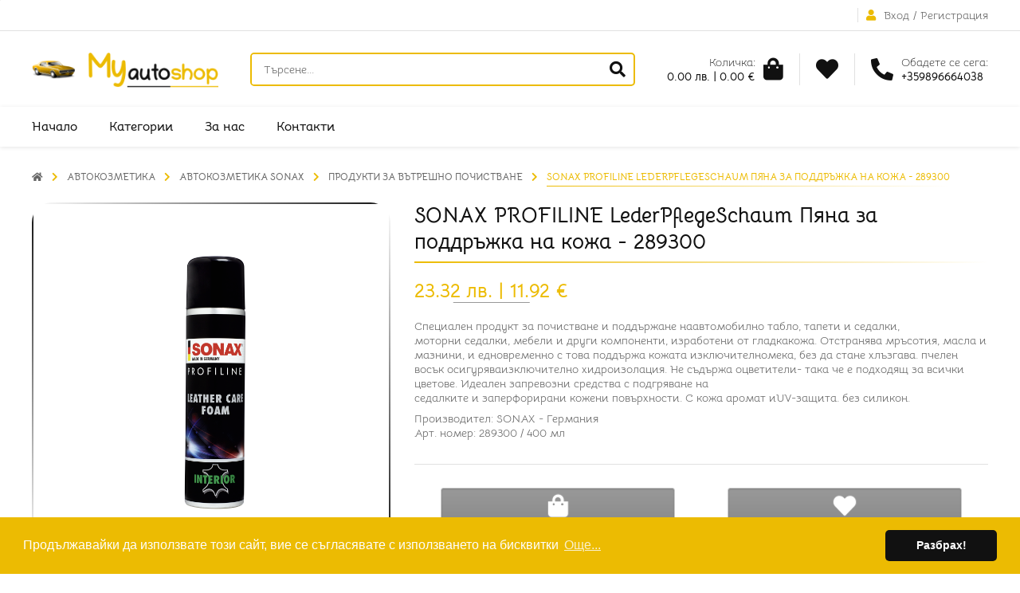

--- FILE ---
content_type: text/html; charset=utf-8
request_url: https://myautoshop.bg/bg/products/372/sonax-profiline-lederpflegeschaum-%D0%BF%D1%8F%D0%BD%D0%B0-%D0%B7%D0%B0-%D0%BF%D0%BE%D0%B4%D0%B4%D1%80%D1%8A%D0%B6%D0%BA%D0%B0-%D0%BD%D0%B0-%D0%BA%D0%BE%D0%B6%D0%B0-289300
body_size: 6007
content:
<!DOCTYPE html>
<html>
	<head>
		<title>MyAutoShop.bg - SONAX PROFILINE LederPflegeSchaum Пяна за поддръжка на кожа - 289300</title>

		<meta name="viewport" content="width=device-width,initial-scale=1">
		<meta name="theme-color" content="#003e8d">

		<meta name="csrf-param" content="authenticity_token" />
<meta name="csrf-token" content="J4CXKP5cS3bqLoZ-A6okrzjHrG5NtDfJnPdssEFYh7lMFUZ5kt_pHHElxf7nmAfyX74uYuQsvxYPRKJqiq4eFw" />
		
		<link rel="icon" href="https://myautoshop.bg/assets/rails-shop_favicon-f1f953e615a7c00f91b21f586016b42abd88b4cff90e12ed331547f83441ee88.png" type="image/png">
		
		<link rel="stylesheet" media="all" href="/assets/application-a4e5a0517d22a22328c8a359a297fcf68e289105c4f038bdaac82c70b4c2b635.css" data-turbolinks-track="reload" />
		
		<script src="/packs/js/application-3f99981e7da0504d324b.js" data-turbolinks-track="reload"></script>

	          
<meta name="google-site-verification" content="0M5JSkj-Vspqu6qp_PxOIs9Qk-92rURDMENeGJj6sZo" />

<!-- General -->
<meta name="description" content="Специален продукт за почистване и поддържане наавтомобилно табло, тапети и седалки, моторни седалки, мебели и други компоненти, изработени от гладкакожа. Отстранява мръсотия, масла и мазнини, и едновременно с това поддържа кожата изключителномека, без да стане хлъзгава. пчелен восък осигуряваизкл..." />
<!-- <meta name="keywords" content="SONAX PROFILINE LederPflegeSchaum Пяна за поддръжка на кожа - 289300 Специален продукт за почистване и поддържане наавтомобилно табло, тапети и седалки, моторни седалки, мебели и други компоненти, изработени от гладкакожа. Отстранява мръсотия, масла и мазнини, и едновременно с това поддържа кожат..."/> -->
<meta name="abstract" content="MyAutoShop.bg">
<meta name="distribution" content="global">
<meta name="googlebot" content="code">
<meta name="robots" content="index, follow">
<meta name="revisit-after" content="7 days">
<meta name="copyright" content="MyAutoShop.bg">
<meta name="author" content="wollow-soft.com">
<meta content="BG" name="language" />
<meta http-equiv="content-language" content="BG" />
<meta content="yes" name="allow-search" />
<meta content="all" name="audience" />
<meta content="global" name="distribution" />
<meta content="index, follow, all" name="robots" />
<meta content="index, follow, all" name="GOOGLEBOT" />
<meta content="7 days" name="revisit-after" />

<!-- Dublin Core -->
<meta name="DC.language" CONTENT="BG">
<meta name="DC.title" content="SONAX PROFILINE LederPflegeSchaum Пяна за поддръжка на кожа - 289300" />
<meta name="DC.subject" content="website" />
<meta name="DC.creator" content="https://wollow-soft.com/" />
<meta name="DC.format" content="text/html" />
<meta name="DC.identifier" content="MyAutoShop.bg" />
<meta name="DC.source" content="text/html" />
<meta name="DC.type" content="Text" />
<meta name="DC.rights" content="All rights reserved" />

<!-- Open Graph -->
<meta property="og:title" content="SONAX PROFILINE LederPflegeSchaum Пяна за поддръжка на кожа - 289300" />
<meta property="og:image" content="https://myautoshop.bg/uploads/productimage/000/000/362/image/v500x500-095f4d75567a20e207213c9f976953cc.png" />
<meta property="og:description" content="Специален продукт за почистване и поддържане наавтомобилно табло, тапети и седалки, моторни седалки, мебели и други компоненти, изработени от гладкакожа. Отстранява мръсотия, масла и мазнини, и едновременно с това поддържа кожата изключителномека, без да стане хлъзгава. пчелен восък осигуряваизкл..." />
<meta property="og:locale" content="bg_BG" />
<meta property="og:url" content="https://myautoshop.bg/bg/products/372/sonax-profiline-lederpflegeschaum-%D0%BF%D1%8F%D0%BD%D0%B0-%D0%B7%D0%B0-%D0%BF%D0%BE%D0%B4%D0%B4%D1%80%D1%8A%D0%B6%D0%BA%D0%B0-%D0%BD%D0%B0-%D0%BA%D0%BE%D0%B6%D0%B0-289300" />





	    	  <link rel="canonical" href="https://myautoshop.bg/bg/products/372/sonax-profiline-lederpflegeschaum-%D0%BF%D1%8F%D0%BD%D0%B0-%D0%B7%D0%B0-%D0%BF%D0%BE%D0%B4%D0%B4%D1%80%D1%8A%D0%B6%D0%BA%D0%B0-%D0%BD%D0%B0-%D0%BA%D0%BE%D0%B6%D0%B0-289300">
    <link rel="alternate" 
               href="https://myautoshop.bg/bg/products/372/sonax-profiline-lederpflegeschaum-%D0%BF%D1%8F%D0%BD%D0%B0-%D0%B7%D0%B0-%D0%BF%D0%BE%D0%B4%D0%B4%D1%80%D1%8A%D0%B6%D0%BA%D0%B0-%D0%BD%D0%B0-%D0%BA%D0%BE%D0%B6%D0%B0-289300" 
               hreflang="bg">


	</head>

	<body>
	    <div class="js-currency-settings" data-settings="{&quot;currency&quot;:&quot;bgn&quot;,&quot;secondaryCurrency&quot;:&quot;eur&quot;,&quot;rate&quot;:&quot;1.95583&quot;,&quot;showSecondaryCurrency&quot;:true,&quot;currencyText&quot;:&quot;лв.&quot;,&quot;secondaryCurrencyText&quot;:&quot;€&quot;}"></div>
					
    	<div id="site_locale" data-locale="bg" class="display-none"></div>

		<!-- Loader container -->
		<div class="loader__container--outer showed">
			<div class="loader__container--inner">
				<span></span>
				<span></span>
				<span></span>
				<span></span>
				<span></span>
				<span></span>
				<span></span>
				<span></span>
				<span></span>
				<span></span>
				<span></span>
				<span></span>
				<span></span>
				<span></span>
				<span></span>
			</div>
		</div>
		<!-- Alerts container -->
		<div class="alerts__container--outer">
			


		</div>
		<div 
			class="custom-cursor__container--outer"
			data-show-custom-cursor="yes">
		</div>
		<header>
			<div class="header__container--top">
					<div class="header__container--account">
						<i class="fas fa-user"></i>
							<!-- If the user is not logged in -->
							<a class="" href="/bg/login">Вход</a>
							<span class="header__text--delimeter"> / </span>
							<a class="" href="/bg/register">Регистрация</a>
					</div>
			</div>
			<div class="header__container--middle-outer">
				<div class="header__container--middle">
					<div class="mobile-menu__container--icons">
						<i class="fas fa-bars fa-2x fa-fw showed"></i>
						<i class="fas fa-times fa-2x fa-fw"></i>
					</div>
					<a href="/">
						<div class="header__container--logo logo__container--shadow-effect">
							<img src="/assets/rails-shop_logo-dd7dabd520d68a41917ffcac1e534ab4b1581740812478d405f327b374e99862.png" />
						</div>
</a>					<!-- Header search form for desktop version - start -->
					<!-- mobile version is in container with class .header__container--bottom -->
					<div class="header__container--search">
						<form autocomplete="off" class="" local="true" action="/bg/products" accept-charset="UTF-8" method="get">
							<input value="" name="q[term]" type="text" placeholder="Търсене...">
							<button>
								<i class="fas fa-search fa-2x"></i>
							</button>
</form>					</div>
					<!-- Header search form for desktop version - end -->
					<div class="header__container--right-part">
							<div class="header__container--cart">
								<a href="/bg/shopping-cart">
									<div class="product__container--box-outer">
										<div class="product__container--box-inner">
											<div class="product__container--box-side front">
												<span>
												</span>
											</div>
											<div class="product__container--box-side back">
												<span>
												</span>
											</div>
											<div class="product__container--box-side left">
												<span>
												</span>
											</div>
											<div class="product__container--box-side right">
												<span>
												</span>
											</div>
											<div class="product__container--box-side top">
												<span>
												</span>
											</div>
											<div class="product__container--box-side bottom">
												<span>
												</span>
											</div>
										</div>
									</div>
									<div class="header__container--cart-info">
										<span>
											Количка:
										</span>
										<p>
											<span
                                                title="Цените са обозначени в лева и евро по валутен курс 1 € = 1.95583 лв." 
                                                class="cart__text--price js-cart-total-price">
                                            </span>
										</p>
									</div>
									<i class="fas fa-shopping-bag fa-2x">
										<!-- if we have items in cart show the container -->
											<span> 0 </span>
									</i>
</a>							</div>
							<div class="header__container--favourites">
								<a href="/bg/favourites">
									<i class="fas fa-heart fa-2x">
										<span> 0 </span>
									</i>
</a>							</div>
						<div class="header__container--call">
							<a href="tel:+359896664038">
								<i class="fas fa-phone-alt fa-2x"></i>
								<div class="header__container--call-info">
									<span>
										Обадете се сега:
									</span>
									<p>
										+359896664038
									</p>
								</div>
							</a>
						</div>
					</div>
				</div>
			</div>
			<div class="header__container--bottom">
					<!-- Header search form for mobile version - start -->
					<!-- desktop version is in container with class .header__container--middle -->
					<div class="header__container--search">
						<form autocomplete="off" class="" local="true" action="/bg/products" accept-charset="UTF-8" method="get">
							<input name="q[term]" type="text" placeholder="Търсене...">
							<button>
								<i class="fas fa-search fa-2x"></i>
							</button>
</form>					</div>
					<!-- Header search form for desktop version - end -->
				<nav>
					<ul>
						<li> 
							<a class="" href="/">Начало</a>
						</li>
							<li> 
								<a class="" href="/bg/products">Категории</a>
							</li>
						<li>
							<a class="" href="/bg/about-us">За нас</a>
						</li>
						<li>
							<a class="" href="/bg/contact-us">Контакти</a>
						</li>
					</ul>
				</nav>
			</div>
		</header>

		<div class="main__container--outer">
			<main>
				





<div class="other-pages__container--outer">
   <!-- Container with image in full size -->
    <div class="details-product__container--full-image">
        <i class="fas fa-times fa-2x"></i>
        <i class="fas fa-chevron-left fa-2x disabled"></i>
        <i class="fas fa-chevron-right fa-2x disabled"></i>
        <div class="product__container--image-outer">
            <span class="gradient-animation__container--top"> </span>
            <span class="gradient-animation__container--right"> </span>
            <span class="gradient-animation__container--bottom"> </span>
            <span class="gradient-animation__container--left"> </span>
            
            <div 
                style="background-image: url('/uploads/productimage/000/000/362/image/v1080x1080-7fae44735ce700d0724cdceace0fd5de.png');" 
                class="product__container--image-inner">
            </div>
        </div>
    </div>
    <div class="breadcrumb__container--outer">
        <span class="breadcrumb__container--link">
            <a href="/bg/products">
                <i class="fas fa-home"></i>
</a>        </span>

                <span class="breadcrumb__container--link">
                    <a href="/bg/products/%D0%B0%D0%B2%D1%82%D0%BE%D0%BA%D0%BE%D0%B7%D0%BC%D0%B5%D1%82%D0%B8%D0%BA%D0%B0"> Автокозметика</a>
                </span>
                <span class="breadcrumb__container--link">
                    <a href="/bg/products/%D0%B0%D0%B2%D1%82%D0%BE%D0%BA%D0%BE%D0%B7%D0%BC%D0%B5%D1%82%D0%B8%D0%BA%D0%B0-sonax">Автокозметика Sonax</a>
                </span>
                <span class="breadcrumb__container--link">
                    <a href="/bg/products/%D0%B0%D0%B2%D1%82%D0%BE%D0%BA%D0%BE%D0%B7%D0%BC%D0%B5%D1%82%D0%B8%D0%BA%D0%B0-sonax-%D0%BF%D1%80%D0%BE%D0%B4%D1%83%D0%BA%D1%82%D0%B8-%D0%B7%D0%B0-%D0%B2%D1%8A%D1%82%D1%80%D0%B5%D1%88%D0%BD%D0%BE-%D0%BF%D0%BE%D1%87%D0%B8%D1%81%D1%82%D0%B2%D0%B0%D0%BD%D0%B5">Продукти за вътрешно почистване</a>
                </span>

        <span class="breadcrumb__container--link active"> 
            <a href="/bg/products/372/sonax-profiline-lederpflegeschaum-%D0%BF%D1%8F%D0%BD%D0%B0-%D0%B7%D0%B0-%D0%BF%D0%BE%D0%B4%D0%B4%D1%80%D1%8A%D0%B6%D0%BA%D0%B0-%D0%BD%D0%B0-%D0%BA%D0%BE%D0%B6%D0%B0-289300">SONAX PROFILINE LederPflegeSchaum Пяна за поддръжка на кожа - 289300</a>
        </span> 
    </div>
    <div class="details-product__container--info">
        <div class="details-product__container--images">
            <div class="details-product__container--main-image">
                <!-- If the product is out of stock add class 'product__container--out-of-stock' to element with class 'product__container--image-outer' -->
                <div class="product__container--image-outer  ">
                    <span class="gradient-animation__container--top"> </span>
                    <span class="gradient-animation__container--right"> </span>
                    <span class="gradient-animation__container--bottom"> </span>
                    <span class="gradient-animation__container--left"> </span>
                    <div class="product__container--status-discount">
                        <!-- If the product is out of stock add label for product out of stock -->
                    </div>
                    <div
                        style="background-image: url('/uploads/productimage/000/000/362/image/v1080x1080-7fae44735ce700d0724cdceace0fd5de.png')"
                        class="product__container--image-inner">
                    </div>
                </div>
            </div>
            <div class="details-product__container--secondary-images">
                    <div 
                        class="product__container--image-outer active"
                        data-image-src="/uploads/productimage/000/000/362/image/v1080x1080-7fae44735ce700d0724cdceace0fd5de.png">
                        <span class="gradient-animation__container--top"> </span>
                        <span class="gradient-animation__container--right"> </span>
                        <span class="gradient-animation__container--bottom"> </span>
                        <span class="gradient-animation__container--left"> </span>
                        <div
                            style="background-image: url('/uploads/productimage/000/000/362/image/v500x500-095f4d75567a20e207213c9f976953cc.png')"
                            class="product__container--image-inner">
                        </div>
                    </div>
            </div>
            <!-- Container for share buttons, for now it is commented, because it is static -->
            <div class="details-product__container--buttons">
                <div class="details-page__container--share-buttons">
                    <div class="js-fb-share share__button facebook__button" 
                        data-text="" 
                        data-url="https://myautoshop.bg/bg/products/372/sonax-profiline-lederpflegeschaum-%D0%BF%D1%8F%D0%BD%D0%B0-%D0%B7%D0%B0-%D0%BF%D0%BE%D0%B4%D0%B4%D1%80%D1%8A%D0%B6%D0%BA%D0%B0-%D0%BD%D0%B0-%D0%BA%D0%BE%D0%B6%D0%B0-289300">
                        <i class="fab fa-facebook-square fa-fw"></i>
                    </div>
                    <div class="js-twitter-share share__button twitter__button"
                        data-text="SONAX PROFILINE LederPflegeSchaum Пяна за поддръжка на кожа - 289300" 
                        data-url="https://myautoshop.bg/bg/products/372/sonax-profiline-lederpflegeschaum-%D0%BF%D1%8F%D0%BD%D0%B0-%D0%B7%D0%B0-%D0%BF%D0%BE%D0%B4%D0%B4%D1%80%D1%8A%D0%B6%D0%BA%D0%B0-%D0%BD%D0%B0-%D0%BA%D0%BE%D0%B6%D0%B0-289300">
                        <i class="fab fa-twitter-square fa-fw"></i>
                    </div>
                </div>
            </div>
        </div>
        <div class="details-product__container--texts">
            <h1 class="details__text--header text--gradient-after-effect">
               SONAX PROFILINE LederPflegeSchaum Пяна за поддръжка на кожа - 289300
            </h1>
            <div 
                class="product__container--price"
                title="Цените са обозначени в лева и евро по валутен курс 1 € = 1.95583 лв.">
                <p class="product__text--old-price">
                </p>
                <p class="product__text--current-price">
                    23.32 лв.
                        | 11.92 €
                </p>
            </div>
            <div class="details-product__container--description">
                <p>Специален&nbsp;продукт&nbsp;за почистване&nbsp;и поддържане наавтомобилно табло, тапети и седалки, моторни&nbsp;седалки, мебели и&nbsp;други&nbsp;компоненти, изработени&nbsp;от&nbsp;гладкакожа.&nbsp;Отстранява&nbsp;мръсотия,&nbsp;масла и мазнини,&nbsp;и едновременно с това&nbsp;поддържа&nbsp;кожата&nbsp;изключителномека, без да стане&nbsp;хлъзгава.&nbsp;пчелен восък&nbsp;осигуряваизключително&nbsp;хидроизолация.&nbsp;Не съдържа&nbsp;оцветители-&nbsp;така че е&nbsp;подходящ за&nbsp;всички цветове.&nbsp;Идеален запревозни средства с&nbsp;подгряване на седалките&nbsp;и&nbsp;заперфорирани&nbsp;кожени&nbsp;повърхности.&nbsp;С&nbsp;кожа&nbsp;аромат иUV-защита.&nbsp;без силикон.</p>
<p>Производител: SONAX - Германия<br />Арт. номер: 289300 / 400 мл</p>
            </div>
            <!-- If the product is out of stock add label for product out of stock -->
            <div 
                class="details-product__container--buttons js-favourites-outer js-cart-outer"
                data-product-id="372"
                data-url="/bg/shopping-cart/add">
                <div 
                    class="details-product__button--outer details-product__button--add-to-cart js-add-to-cart"
                    data-main-image-src="/uploads/productimage/000/000/362/image/v500x500-095f4d75567a20e207213c9f976953cc.png"> 
                    <div class="details-product__button--inside">
                        <span>
                            Добави в количка
                        </span>
                    </div>
                    <div class="details-product__button--cover">
                        <div class="details__button--cover-inner">
                            <i class="fas fa-shopping-bag fa-2x"></i>
                        </div>
                        <div class="details__button--cover-edge"></div>
                        <div class="details__button--cover-outer">
                            <i class="fas fa-shopping-bag fa-2x"></i>
                        </div>
                    </div>
                    <div class="details-product__button--shadow"></div>
                </div>
                <div class="details-product__button--outer details-product__button--add-to-favourites js-add-to-favourites"     data-url="/bg/favourites">
                    <div class="details-product__button--inside">
                        <span>
                            Добави в любими
                        </span>
                    </div>
                    <div class="details-product__button--cover">
                        <div class="details__button--cover-inner">
                            <i class="fas fa-heart fa-2x"></i>    
                        </div>
                        <div class="details__button--cover-edge"></div>
                        <div class="details__button--cover-outer">
                            <i class="fas fa-heart fa-2x"></i>   
                        </div>
                    </div>
                    <div class="details-product__button--shadow"></div>
                </div>
                <div class="details-product__button--outer details-product__button--remove-from-favourites js-remove-from-favourites"
                    data-url="/bg/favourites">
                    <div class="details-product__button--inside">
                        <span>
                        Премахни от любими
                    </span>
                    </div>
                    <div class="details-product__button--cover">
                        <div class="details__button--cover-inner">
                            <i class="fas fa-heart-broken fa-2x"></i>    
                        </div>
                        <div class="details__button--cover-edge"></div>
                        <div class="details__button--cover-outer">
                            <i class="fas fa-heart-broken fa-2x"></i>   
                        </div>
                    </div>
                    <div class="details-product__button--shadow"></div>
                </div>
            </div>
        </div>
    </div>
    <div class="details-product__container--similar">
        <!-- Similar products container - similar four random product items -->
            <div class="home--page__container--single">
                <div class="home-page__container--single-title">
                    <h3 class="text--gradient-after-effect"> 
                        Подобни продукти 
                    </h3>
                </div>
                <div class="home-products__container--inner">
                        <a href="/bg/products/390/sonax-xtreme-cockpit-reiniger-matteffect-02832410">
    <div class="home-product__container--single">
        <!-- If the product is out of stock add class 'product__container--out-of-stock' to element with class 'product__container--image-outer' -->
        <div class="product__container--image-outer ">
            <span class="gradient-animation__container--top"> </span>
            <span class="gradient-animation__container--right"> </span>
            <span class="gradient-animation__container--bottom"> </span>
            <span class="gradient-animation__container--left"> </span>
            <div 
                class="product__container--cart-favourites js-favourites-outer js-cart-outer"
                data-product-id="390"
                data-url="/bg/shopping-cart/add">
                <span 
                    class="product__button--add-to-cart js-add-to-cart"
                    data-main-image-src="/uploads/productimage/000/003/599/image/v500x500-f9ada58472b868c21c68f9c89bb82cfd.jpg">
                    <i class="fas fa-shopping-bag"></i>
                </span>
                <span class="product__button--add-to-favourites js-add-to-favourites"
                      data-url="/bg/favourites">
                    <i class="fas fa-heart"></i>
                </span>
                <span class="product__button--remove-from-favourites js-remove-from-favourites"
                      data-url="/bg/favourites">
                    <i class="fas fa-heart-broken"></i>
                </span>
            </div>
            <div class="product__container--status-discount">
            </div>
            <div
                style="background-image: url('/uploads/productimage/000/003/599/image/v500x500-f9ada58472b868c21c68f9c89bb82cfd.jpg')"
                class="product__container--image-inner">
            </div>
        </div>
        <p class="product__text--title">
            Cockpit Reiniger Matteffect Спрей за почистване на пластмаси мат ефект - 02832410
        </p>
        <div 
            class="product__container--price"
            title="Цените са обозначени в лева и евро по валутен курс 1 € = 1.95583 лв.">
            <p class="product__text--current-price">
                21.00 лв.
                    | 10.74 €
            </p>
        </div>
    </div>
</a>
                        <a href="/bg/products/385/sonax-kunststoff-pflege-innen-au-en-%D0%B3%D1%80%D0%B8%D0%B6%D0%B0-%D0%B7%D0%B0-%D0%BF%D0%BB%D0%B0%D1%81%D1%82%D0%BC%D0%B0%D1%81%D0%B0%D1%82%D0%B0-%D0%B2%D1%8A%D1%82%D1%80%D0%B5-%D0%B8-%D0%B2%D0%B8%D0%BD-02051410">
    <div class="home-product__container--single">
        <!-- If the product is out of stock add class 'product__container--out-of-stock' to element with class 'product__container--image-outer' -->
        <div class="product__container--image-outer product__container--out-of-stock">
            <span class="gradient-animation__container--top"> </span>
            <span class="gradient-animation__container--right"> </span>
            <span class="gradient-animation__container--bottom"> </span>
            <span class="gradient-animation__container--left"> </span>
            <div 
                class="product__container--cart-favourites js-favourites-outer js-cart-outer"
                data-product-id="385"
                data-url="/bg/shopping-cart/add">
                <span 
                    class="product__button--add-to-cart js-add-to-cart"
                    data-main-image-src="/uploads/productimage/000/000/358/image/v500x500-fcb48dddfe409253dfd6226d4d9169bd.png">
                    <i class="fas fa-shopping-bag"></i>
                </span>
                <span class="product__button--add-to-favourites js-add-to-favourites"
                      data-url="/bg/favourites">
                    <i class="fas fa-heart"></i>
                </span>
                <span class="product__button--remove-from-favourites js-remove-from-favourites"
                      data-url="/bg/favourites">
                    <i class="fas fa-heart-broken"></i>
                </span>
            </div>
            <div class="product__container--status-discount">
                    <span class="product__text--label-out-of-stock"> 
                        Изчерпан 
                    </span>
            </div>
            <div
                style="background-image: url('/uploads/productimage/000/000/358/image/v500x500-fcb48dddfe409253dfd6226d4d9169bd.png')"
                class="product__container--image-inner">
            </div>
        </div>
        <p class="product__text--title">
            SONAX Kunststoff Pflege Innen &amp; Außen грижа за пластмасата вътре и вън - 02051410
        </p>
        <div 
            class="product__container--price"
            title="Цените са обозначени в лева и евро по валутен курс 1 € = 1.95583 лв.">
            <p class="product__text--current-price">
                14.85 лв.
                    | 7.59 €
            </p>
        </div>
    </div>
</a>
                        <a href="/bg/products/383/sonax-autoinnenreiniger-%D0%BF%D0%BE%D1%87%D0%B8%D1%81%D1%82%D0%B2%D0%B0%D0%BD%D0%B5-%D0%BD%D0%B0-%D0%B8%D0%BD%D1%82%D0%B5%D1%80%D0%B8%D0%BE%D1%80-03212000">
    <div class="home-product__container--single">
        <!-- If the product is out of stock add class 'product__container--out-of-stock' to element with class 'product__container--image-outer' -->
        <div class="product__container--image-outer ">
            <span class="gradient-animation__container--top"> </span>
            <span class="gradient-animation__container--right"> </span>
            <span class="gradient-animation__container--bottom"> </span>
            <span class="gradient-animation__container--left"> </span>
            <div 
                class="product__container--cart-favourites js-favourites-outer js-cart-outer"
                data-product-id="383"
                data-url="/bg/shopping-cart/add">
                <span 
                    class="product__button--add-to-cart js-add-to-cart"
                    data-main-image-src="/uploads/productimage/000/000/356/image/v500x500-3e520a67e60b0f96b143deac864ca5cf.png">
                    <i class="fas fa-shopping-bag"></i>
                </span>
                <span class="product__button--add-to-favourites js-add-to-favourites"
                      data-url="/bg/favourites">
                    <i class="fas fa-heart"></i>
                </span>
                <span class="product__button--remove-from-favourites js-remove-from-favourites"
                      data-url="/bg/favourites">
                    <i class="fas fa-heart-broken"></i>
                </span>
            </div>
            <div class="product__container--status-discount">
            </div>
            <div
                style="background-image: url('/uploads/productimage/000/000/356/image/v500x500-3e520a67e60b0f96b143deac864ca5cf.png')"
                class="product__container--image-inner">
            </div>
        </div>
        <p class="product__text--title">
            SONAX AutoInnenReiniger Почистване на интериор 03212000
        </p>
        <div 
            class="product__container--price"
            title="Цените са обозначени в лева и евро по валутен курс 1 € = 1.95583 лв.">
            <p class="product__text--current-price">
                16.10 лв.
                    | 8.23 €
            </p>
        </div>
    </div>
</a>
                        <a href="/bg/products/377/sonax-tiefenpfleger-gl-nzend-%D0%BF%D0%BE%D1%87%D0%B8%D1%81%D1%82%D0%B2%D0%B0%D0%BD%D0%B5-%D0%BD%D0%B0-%D0%BF%D0%BB%D0%B0%D1%81%D1%82%D0%BC%D0%B0%D1%81%D0%B8-%D0%B3%D0%BB%D0%B0%D0%BD%D1%86-%D0%B5%D1%84%D0%B5%D0%BA%D1%82-03800410">
    <div class="home-product__container--single">
        <!-- If the product is out of stock add class 'product__container--out-of-stock' to element with class 'product__container--image-outer' -->
        <div class="product__container--image-outer product__container--out-of-stock">
            <span class="gradient-animation__container--top"> </span>
            <span class="gradient-animation__container--right"> </span>
            <span class="gradient-animation__container--bottom"> </span>
            <span class="gradient-animation__container--left"> </span>
            <div 
                class="product__container--cart-favourites js-favourites-outer js-cart-outer"
                data-product-id="377"
                data-url="/bg/shopping-cart/add">
                <span 
                    class="product__button--add-to-cart js-add-to-cart"
                    data-main-image-src="/uploads/productimage/000/000/360/image/v500x500-c934b596c1a83fe5579096b9a469763a.png">
                    <i class="fas fa-shopping-bag"></i>
                </span>
                <span class="product__button--add-to-favourites js-add-to-favourites"
                      data-url="/bg/favourites">
                    <i class="fas fa-heart"></i>
                </span>
                <span class="product__button--remove-from-favourites js-remove-from-favourites"
                      data-url="/bg/favourites">
                    <i class="fas fa-heart-broken"></i>
                </span>
            </div>
            <div class="product__container--status-discount">
                    <span class="product__text--label-out-of-stock"> 
                        Изчерпан 
                    </span>
            </div>
            <div
                style="background-image: url('/uploads/productimage/000/000/360/image/v500x500-c934b596c1a83fe5579096b9a469763a.png')"
                class="product__container--image-inner">
            </div>
        </div>
        <p class="product__text--title">
            SONAX TiefenPfleger Glänzend почистване на пластмаси гланц ефект - 03800410
        </p>
        <div 
            class="product__container--price"
            title="Цените са обозначени в лева и евро по валутен курс 1 € = 1.95583 лв.">
            <p class="product__text--current-price">
                12.80 лв.
                    | 6.54 €
            </p>
        </div>
    </div>
</a>
                </div>
            </div>
    </div>
</div>
			</main>
		</div>

		<footer>
			<div class="footer__container--plate">
				<span>
					Свържете се с нас
				</span>
			</div>
			<div class="footer__container--main">
				<div class="footer__container--contacts">
					<a href="/">
						<div class="footer__container--logo logo__container--shadow-effect">
							<img src="/assets/rails-shop_logo-dd7dabd520d68a41917ffcac1e534ab4b1581740812478d405f327b374e99862.png" />
						</div>
</a>					<div class="footer__container--contacts-inner">
						<p> 
							<i class="fas fa-map-marker-alt fa-fw"></i>
							<span>
								Варна, ул. Александър Дякович 2
паркоместа за клиенти ул. Александър Дякович 5
							</span>
						</p>
						<p> 
							<i class="fas fa-phone-alt fa-fw"></i>
							<span>
								<a href="tel:+359896664038">
									+359896664038
								</a>
							</span>
						</p>
						<p> 
							<i class="fas fa-envelope fa-fw"></i>
							<span>
								<a href="mailto:sales@myautoshop.bg">
									sales@myautoshop.bg
								</a>
							</span>
						</p>
					</div>
				</div>
				<div class="footer__container--links-information">
					<p>
						Информация
					</p>
					<ul>
						<li>
							<a class="" href="/bg/about-us">За нас</a>
						</li>
						<li>
							<a class="" href="/bg/contact-us">Контакти</a>
						</li>
						<li>
							<a class="" href="/bg/privacy-policy">Политика за поверителност</a>
						</li>
						<li>
							<a class="" href="/bg/terms">Условия за използване</a>
						</li>
					</ul>
				</div>
					<div class="footer__container--links-profile">
						<p>
							Моят профил
						</p>
						<ul>
							<li>
								<a class="" href="/bg/profile">Профил</a>
							</li>
							<li>
								<a class="" href="/bg/my-orders">Поръчки</a>
							</li>
							<li>
								<a class="" href="/bg/favourites">Любими</a>
							</li>
							<li>
								<a class="" href="/bg/shopping-cart">Количка</a>
							</li>
						</ul>
					</div>
			</div>
			<div class="footer__container--bottom">
				<div class="footer__text--bottom">
					© 2022 - 2026 <span class="footer__text--company-name">MyAutoShop.bg</span>. Всички права запазени.  
					<a href="https://wollow-soft.com/" target="_blank" rel="noopener" title="Изработка на уебсайт, софтуер или мобилни апликации">Изработка на софтуер</a>
                    от <span> Wollow </span>
				</div>
				<div class="footer__container--social-icons">
						<a 
							href="https://www.facebook.com/%D0%A3%D0%BD%D0%B8%D0%B2%D0%B5%D1%80%D1%81%D0%B0%D0%BB-%D0%90%D0%92%D0%A2%D0%9E-222488464505022/" 
							target="_blank" 
							rel="noreferrer"
							class="social__link--facebook">
							<i class="fab fa-facebook-f"></i>
						</a>
						
				</div>
			</div>
		</footer>
		<div class="button--scroll-top">
			<i class="fas fa-angle-up"></i>
		</div>
	</body>
</html>
